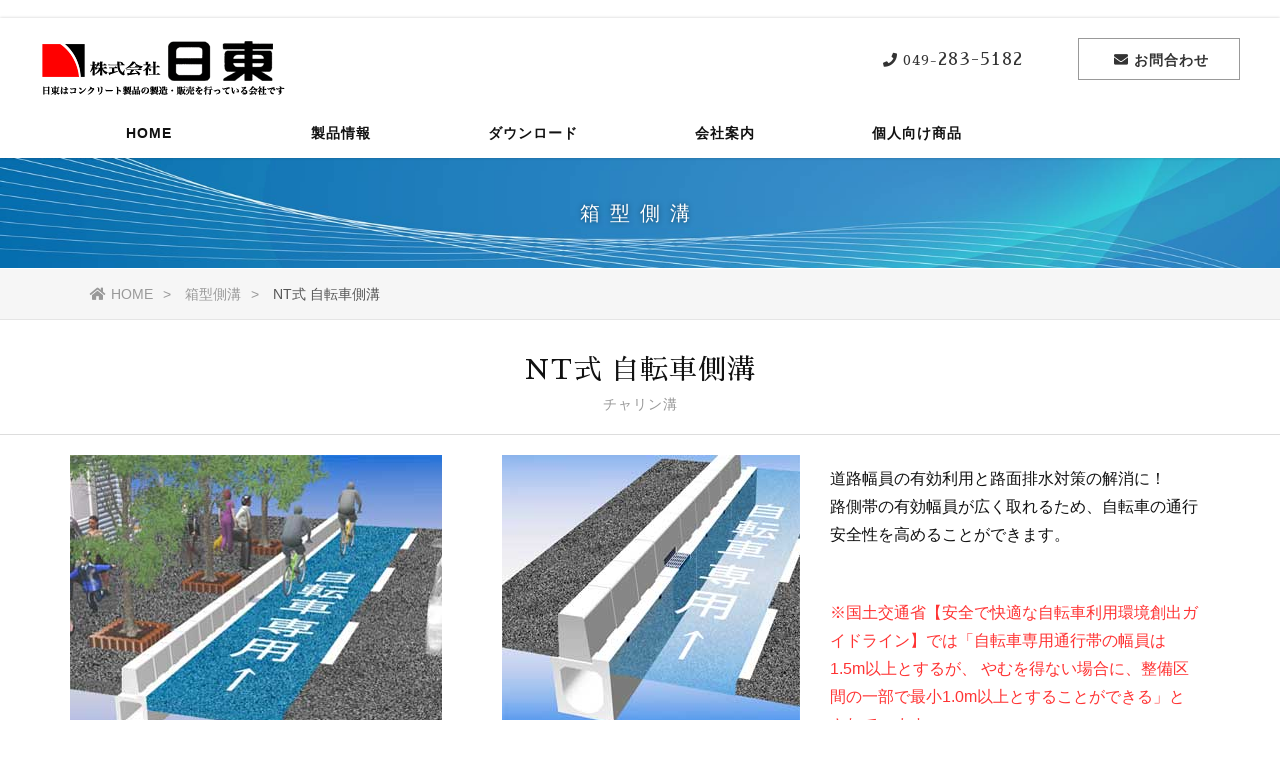

--- FILE ---
content_type: text/html; charset=UTF-8
request_url: https://www.nitto-inc.co.jp/p_hako_jitensya.html
body_size: 8122
content:
<!doctype html>
<html lang="ja">
<head>
<meta charset="utf-8">


<meta name="viewport" content="width=device-width,initial-scale=1.0,minimum-scale=1.0">
<title>側溝 - NT式 自転車側溝 （チャリン溝） | 株式会社 日東</title>
<meta name="Keywords" content="自転車,側溝,幅員,管渠,日東,コンクリート,二次製品,二次製品,プレキャスト,雨水,NT式" />
<meta name="Description" content="日東のNT式 自転車側溝 は道路幅員の有効利用と路面排水対策の解消に役立ちます" />
<meta name="Robots" content="index,follow">

<!-- Google tag (gtag.js) 2024.5-->
<script async src="https://www.googletagmanager.com/gtag/js?id=AW-994315615"></script>
<script>
  window.dataLayer = window.dataLayer || [];
  function gtag(){dataLayer.push(arguments);}
  gtag('js', new Date());

  gtag('config', 'AW-994315615');
</script>

<!-- スタイルシート定義 -->
﻿<link rel="stylesheet" href="css/style.css" />

<link href="https://fonts.googleapis.com/earlyaccess/sawarabimincho.css" rel="stylesheet" />
<link href="https://fonts.googleapis.com/css?family=Cormorant+Garamond" rel="stylesheet" /> 
<link href="https://fonts.googleapis.com/css?family=Raleway" rel="stylesheet" /> 
<link href="https://use.fontawesome.com/releases/v5.0.6/css/all.css" rel="stylesheet" />

<link rel="stylesheet" href="css/print.css" type="text/css" media="print" />
<link rel="shortcut icon" href="favicon.ico">

</head>
<body>


<header>

<div class="bg_bl"></div>

    <h1><a href="index.html"><img src="img/logo.png" alt="株式会社　日東 （防火水槽、貯留槽、擁壁、水路等、コンクリート製品の製造販売）"></a></h1>

<div class="menu_btn">
    <span class="top"></span>
    <span class="middle"></span>
    <span class="bottom"></span>
</div>

<!-- ヘッダーメニュー -->
﻿<div class="h_btn"><a href="contact.html"><i class="fas fa-envelope"></i><span>お問合わせ</span></a></div>
<div class="h_tel font_mincho"><a href="tel:"><i class="fas fa-phone"></i><span>049-<strong>283-5182</strong></span></a></div>

<nav id="g_navi">
    <ul class="navi_base">
      <li><a href="https://www.nitto-inc.co.jp/">HOME</a></li>

      <li><a class="ac_menu">製品情報</a>
       <div class="ac_list">
        <ul>
          <li><a href="p_boukasuisou.html">防火水槽</a></li>
          <li><a href="p_usui.html">雨水貯留槽</a></li>
          <li><a href="p_box.html">ボックスカルバート</a></li>
          <li><a href="p_l_youheki.html">擁壁</a></li>
          <li><a href="p_u_sokkou.html">Ｕ字側溝</a></li>
          <li><a href="p_hako.html">箱型側溝</a></li>
          <li><a href="p_free.html">自由勾配側溝</a></li>
          <li><a href="p_u_suiro.html">Ｕ型水路</a></li>
          <li><a href="p_rc_slab.html">ＲＣスラブ</a></li>
          <li><a href="p_kankyo.html">環境</a></li>
          <li><a href="p_koho.html">工法</a></li>
          <li><a href="p_custom.html">カスタムメイド</a></li>
        </ul>
       </div>
      </li>

      <li><a class="ac_menu">ダウンロード</a>
       <div class="ac_list">
        <ul>
          <li><a href="download_z.html">図面</a></li>
          <li><a href="download_c.html">カタログ</a></li>
        </ul>
       </div>
      </li>

      <li><a class="ac_menu">会社案内</a>
       <div class="ac_list">
        <ul>
          <li><a href="company.html">会社概要</a></li>
          <li><a href="access.html">事業所</a></li>
          <li><a href="recruit.html">採用情報</a></li>
          <li><a href="company_t.html">わたしたちの取り組み</a></li>
        </ul>
       </div>
      </li>


      <li><a href="p_kojin.html">個人向け商品</a></li>

    </ul>
</nav>



</header>


<div id="sub_top" class="seihin">
箱型側溝
</div>

<div class="pankuzu">
<ul>
<li><a href="index.html"><i class="fas fa-home"></i>HOME</a></li>
<li><a href="p_hako.html">箱型側溝</a></li>
<li>NT式 自転車側溝</li>
</ul>
</div>

<div class="content">
<h2 class="effect">NT式 自転車側溝<br>
<span>チャリン溝</span></h2>
<div class="cont_wrap">

<div class="effect d_02">
<img src="img/product/hako/jitensya/1.jpg" alt="NT式 自転車側溝" class="img_left">
<img src="img/product/hako/jitensya/2.jpg" alt="NT式 自転車側溝" class="img_left">
<p>
道路幅員の有効利用と路面排水対策の解消に！<br>
路側帯の有効幅員が広く取れるため、自転車の通行安全性を高めることができます。
</p>
<p class="check">※国土交通省【安全で快適な自転車利用環境創出ガイドライン】では「自転車専用通行帯の幅員は1.5m以上とするが、
やむを得ない場合に、整備区間の一部で最小1.0m以上とすることができる」とされています
</p>
</div>


<div class="effect">

<h3>特徴</h3>
<!--
<img src="" alt="" class="img_right">
-->
<p>
エプロン勾配は、２％勾配のバリアフリータイプです<br>
エプロン部はノスキッド仕上げ（NETIS登録No.KT-120114-A）のため、滑り難くなっております<br>
エプロンと歩車道ブロックの隙間にスリットを設けることにより、雨水を確実に排水させます<br>
スリット幅は、12mmx250mm（４カ所 / 2m）を設けております<br>
接続は、セットピンとスポンジゴムを使用する事により施工性が向上します
</p>

<h4>側溝本体（排水性舗装に対応しています )　T-25</h4>
<img src="img/product/hako/jitensya/3.jpg" alt="NT式 自転車側溝 側溝本体" class="img_left">

<h4>管理桝</h4>
<img src="img/product/hako/jitensya/4.jpg" alt="NT式 自転車側溝 管理桝" class="img_left">

<h4>グレーチング</h4>
<p>グレーチング上部に長穴を設ける事により、大雨時にも排水力が向上します</p>
<img src="img/product/hako/jitensya/5.jpg" alt="NT式 自転車側溝 グレーチング" class="img_left">

<h4>管理桝用　歩車道ブロック</h4>
<img src="img/product/hako/jitensya/6.jpg" alt="NT式 自転車側溝 管理桝用　歩車道ブロック" class="img_left">

<h4>セットピンによる接続</h4>
<p>順据え・逆据えのどちらにも対応出来ます</p>
<img src="img/product/hako/jitensya/7.jpg" alt="NT式 自転車側溝 セットピンによる接続" class="img_left">
<p>端部及び桝接続部用に断面がフラットの製品も取り揃えております</p>

<h4>吊り金具</h4>
<img src="img/product/hako/jitensya/8.jpg" alt="NT式 自転車側溝 吊り金具" class="img_left">

<h4>流速・流量表</h4>
<img src="img/product/hako/jitensya/9.jpg" alt="NT式 自転車側溝 流速・流量表" class="img_left">

<div class="effect d_02">
<h3>カタログ（PDF)</h3>
<p>
<a href="pdf/nt_jitensya/nt_jitensya.pdf"><i class="fas fa-file-pdf"></i> NT式 自転車側溝（チャリン溝）</a>
</p>
</div>

</div>



</div>


</div>
</div>


<!-- フッターメニュー -->
﻿<footer>
<div class="cont_wrap">

<ul class="f_bn">
      <li><a href="http://www.zencon.org/Concretekentei/" target="_blank" rel="noopener"><center><img src="img/top/conken.png" alt="コン検" /></center></a></li>
</ul>

<!--
<ul class="f_bn">
      <li><a href="#"><i class="fas fa-book"></i>Blog</a></li>
      <li><a href="#"><i class="fab fa-twitter"></i>Twitter</a></li>
      <li><a href="#"><i class="fab fa-facebook-square"></i>Facebook</a></li>
</ul>
-->
  <address>
  Copyright (C) Nitto. All Rights Reserved.
  </address>
  

<div class="box_pr">
<ul>
<li><a href="https://www.biz-partnership.jp/" target="_blank" rel="noopener"><center><img src="img/top/partnership_logo19.png" alt="パートナーシップ構築宣言" /></center></a></li>
<li></li>
</ul>
<a href="policy.html">プライバシーポリシー</a>
</div>


  </div>
</footer>

<div class="to_top"><a href="#"><img src="img/i_top.png" alt="ページトップへ戻る" ></a></div>


<!-- スクリプト定義 -->
<script src="js/all_seihin.js"></script>

</body>
</html>


--- FILE ---
content_type: text/css
request_url: https://www.nitto-inc.co.jp/css/style.css
body_size: 6397
content:


@charset "utf-8";

* {
	padding: 0;
	margin: 0;
}

html {
  height: 100%;
}

body {
	color: #111;
	background-color: #FFFFFF;
	font-family: "游ゴシック", "Yu Gothic", YuGothic, "ヒラギノ角ゴ ProN W3", "Hiragino Kaku Gothic ProN", "メイリオ", Meiryo, Osaka, "ＭＳ ゴシック", "MS Gothic", sans-serif;
	/*	font-family: "メイリオ", "Meiryo", arial, "ヒラギノ角ゴ Pro W3", "Hiragino Kaku Gothic Pro", Osaka, "ＭＳ Ｐゴシック", "MS PGothic", Sans-Serif;*/
	word-wrap: break-word;
	height: 100%;
}

.font_mincho {
	font-family: "ヒラギノ明朝 ProN W3", "Hiragino Mincho ProN", "游明朝", YuMincho, "Sawarabi Mincho", "HG明朝E",  "ＭＳ Ｐ明朝", "MS PMincho", serif;
}
.font_garamond {
	font-family: 'Cormorant Garamond', serif;
}
.font_raleway {
	font-family: 'Raleway', sans-serif;
}

section,
article {
	display: block;
}

img {
	vertical-align: top;
}

a img {
	border-top-style: none;
	border-right-style: none;
	border-bottom-style: none;
	border-left-style: none;
	-webkit-transition: 0.2s linear;
	-moz-transition: 0.2s linear;
	transition: 0.2s linear;
}

a:hover img {
	opacity: 0.7;
	filter: alpha(opacity=70);
	-ms-filter: "alpha( opacity=70 )";
}

strong {
	font-weight: normal;
}

li {
	list-style-type: none;
}

a {
	color: #0066CC;
	-webkit-transition: 0.2s linear;
	-moz-transition: 0.2s linear;
	transition: 0.2s linear;
}
a:hover {
	color: #0099CC;
	text-decoration: none;
}

table {
	border-collapse: collapse;
}
table td {
	border-collapse: collapse;
}

.clfix:after{
  content: "."; 
  display: block; 
  height: 0; 
  font-size:0;	
  clear: both; 
  visibility:hidden;
}

/*
ヘッダー
-------------------------------------------*/
header {
	width: 100%;
	background-color: #FFF;
	position: fixed;
	z-index: 100;
}

header h1 a img {
	display: block;
	position: absolute;
}

header .h_btn a {
	display: block;
	text-align: center;
	position: absolute;
	text-decoration: none;
	color: #333;
	letter-spacing: 1px;
	border: 1px solid #999;
}
header .h_btn a:hover {
	color: #FFF;
	background-color: #333;
	border: 1px solid #FFF;
}
header .h_tel a {
	display: block;
	text-align: center;
	position: absolute;
	text-decoration: none;
	color: #333;
	letter-spacing: 1px;
}
header .h_btn a i,
header .h_tel a i {
	padding-left: 5px;
	padding-right: 5px;
}
#g_navi ul li a.ac_menu {
	cursor: pointer;
	overflow: hidden;
}

.pankuzu {
	background-color: #F6F6F6;
	margin-bottom: 20px;
	font-size: 14px;
	line-height: 30px;
	color: #555;
	width: 100%;
	padding-top: 10px;
	padding-bottom: 10px;
	border-bottom-width: 1px;
	border-bottom-style: solid;
	border-bottom-color: #E5E5E5;
	border-top-width: 1px;
	border-top-style: solid;
	border-top-color: #FFF;
}

.pankuzu ul {
	width: 96%;
	max-width: 1100px;
	margin-right: auto;
	margin-left: auto;
}

.pankuzu li {
	display: inline-block;
}

.pankuzu li a {
	text-decoration: none;
	color: #999;
}

.pankuzu li a::after {
	content: ">";
	padding-left: 10px;
	padding-right: 10px;
}

.pankuzu li a:hover {
	color: #111;
}

.pankuzu li i {
	padding-right: 5px;
}


/*
メインコンテンツ
-------------------------------------------*/
.content {
	width: 100%;
	background-color: #FFF;
	padding-top: 0px;
	padding-bottom: 0px;
}
.cont_wrap {
	max-width: 1200px;
	width: 100%;
	margin-right: auto;
	margin-left: auto;
}

#sub_top {
	background-color: #EEE;
	background-repeat: no-repeat;
	background-position: center center;
	height: 70px;
	line-height: 30px;
	padding-top: 180px;
	width: 100%;
	background-size: cover;
	text-align: center;
	font-family: 'Raleway', sans-serif;
	color: #FFF;
	font-size: 20px;
	letter-spacing: 0.5em;
	-moz-text-shadow: 0px 0px 5px rgba(0, 0, 0, 0.5);
	-webkit-text-shadow: 0px 0px 5px rgba(0, 0, 0, 0.5);
	-ms-text-shadow: 0px 0px 5px rgba(0, 0, 0, 0.5);
	text-shadow: 0px 0px 5px rgba(0, 0, 0, 0.5);
}

#sub_top2 {
	background-color: #EEE;
	background-repeat: no-repeat;
	background-position: center center;
	height: 120px;
	line-height: 30px;
	padding-top: 300px;
	width: 100%;
	background-size: cover;
	text-align: center;
	font-family: 'Raleway', sans-serif;
	color: #FFF;
	font-size: 20px;
	letter-spacing: 0.5em;
	-moz-text-shadow: 0px 0px 5px rgba(0, 0, 0, 0.5);
	-webkit-text-shadow: 0px 0px 5px rgba(0, 0, 0, 0.5);
	-ms-text-shadow: 0px 0px 5px rgba(0, 0, 0, 0.5);
	text-shadow: 0px 0px 5px rgba(0, 0, 0, 0.5);
}

#index_top {
	height: 100%;
	width: 100%;
	position: relative;
	overflow: hidden;
}
#index_top ul.sm-slider {
	position: relative;
}

#index_top #top_catch {
	position: absolute;
	top: 40%;
	z-index: 10;
	text-align: center;
	width: 100%;
	color: #FFF;
}

#index_top #top_catch h2 {
	font-size: 50px;
	letter-spacing: 2px;
	font-family: "ヒラギノ明朝 ProN W3", "Hiragino Mincho ProN", "游明朝", YuMincho, "Sawarabi Mincho", "HG明朝E",  "ＭＳ Ｐ明朝", "MS PMincho", serif;
	font-weight: normal;
}
#index_top #top_catch p {
	font-size: 14px;
}

.content h2 {
	font-size: 28px;
	line-height: 30px;
	margin-bottom: 20px;
	border-bottom-width: 1px;
	border-bottom-style: solid;
	border-bottom-color: #DDD;
	font-weight: normal;
	letter-spacing: 1px;
	color: #111;
	text-align: center;
	font-family: "ヒラギノ明朝 ProN W3", "Hiragino Mincho ProN", "游明朝", YuMincho, "Sawarabi Mincho", "HG明朝E",  "ＭＳ Ｐ明朝", "MS PMincho", serif;
	padding-top: 15px;
	padding-right: 10px;
	padding-bottom: 15px;
	padding-left: 10px;
	clear: both;
}

.content h2 span {
	font-family: "游ゴシック", "Yu Gothic", YuGothic, "ヒラギノ角ゴ ProN W3", "Hiragino Kaku Gothic ProN", "メイリオ", Meiryo, Osaka, "ＭＳ ゴシック", "MS Gothic", sans-serif;
	font-size: 14px;
	color: #999;
}

.content h3 {
	font-size: 22px;
	line-height: 30px;
	margin-bottom: 30px;
	background-color: #F6F6F6;
	border-radius: 10px;
	-webkit-border-radius: 10px;
	-moz-border-radius: 10px;
	position: relative;
	margin-top: 30px;
	padding-top: 15px;
	padding-right: 10px;
	padding-bottom: 15px;
	padding-left: 44px;
	font-weight: normal;
	color: #111;
	font-family: "ヒラギノ明朝 ProN W3", "Hiragino Mincho ProN", "游明朝", YuMincho, "Sawarabi Mincho", "HG明朝E",  "ＭＳ Ｐ明朝", "MS PMincho", serif;
	clear: both;
}

.content h3::after {
	display: block;
	width: 3px;
	height: 20px;
	position: absolute;
	top: 20px;
	left: 20px;
	background-color: #CCC;
	content: '';
}

.content h3 span {
	font-size: 16px;
	color: #888;
	font-family: "游ゴシック", "Yu Gothic", YuGothic, "ヒラギノ角ゴ ProN W3", "Hiragino Kaku Gothic ProN", "メイリオ", Meiryo, Osaka, "ＭＳ ゴシック", "MS Gothic", sans-serif;
	padding-left: 15px;
}

.content h4 {
	font-size: 20px;
	color: #555;
	border-bottom-width: 1px;
	border-bottom-style: dotted;
	border-bottom-color: #CCC;
	letter-spacing: 0.1em;
	padding: 10px;
	font-weight: bold;
	clear: both;
	margin-top: 20px;
	margin-right: 30px;
	margin-bottom: 20px;
	margin-left: 30px;
}

.content p {
	font-size: 16px;
	line-height: 1.8;
	padding: 10px;
	margin-bottom: 30px;
	margin-top: 20px;
	margin-right: 30px;
	margin-left: 30px;
}

.content .ul_news li {
	line-height: 30px;
	padding-top: 20px;
	padding-bottom: 20px;
	border-bottom-width: 1px;
	border-bottom-style: dotted;
	border-bottom-color: #CCC;
	font-size: 16px;
	padding-right: 10px;
	padding-left: 10px;
}
.content .ul_news li span {
	color: #999;
	padding-right: 20px;
}

/*
コンテンツ大ボタン
-------------------------------------------*/
.content .btn_001 a {
	font-size: 20px;
	color: #FFF;
	text-align: center;
	border: 5px solid #F6F6F6;
	text-decoration: none;
	display: block;
	width: 88%;
	background-color: #333333;
	margin-top: 20px;
	margin-right: auto;
	margin-bottom: 30px;
	margin-left: auto;
	line-height: 30px;
	border-radius: 10px;
	-webkit-border-radius: 10px;
	-moz-border-radius: 10px;
	padding-top: 15px;
	padding-bottom: 15px;
	position: relative;
	max-width: 500px;
	clear: both;
}
.content .btn_001 a i {
	padding-right: 10px;
}
.content .btn_001 a:hover {
	color: #333333;
	text-align: center;
	background-color: #FFF;
	width: 90%;
	border-top-color: #333333;
	border-right-color: #333333;
	border-bottom-color: #333333;
	border-left-color: #333333;
}

.img_center {
	display: block;
	margin-left: auto;
	margin-right: auto;
	padding-bottom: 20px;
}

.img_left {
	float: left;
	padding-right: 30px;
	padding-left: 30px;
	padding-bottom: 20px;
}
.img_right {
	float: right;
	padding-right: 30px;
	padding-left: 30px;
	padding-bottom: 20px;
}

.content .img_left p {
	font-size: 12px;
	margin: 0px;
}

/*-----トップへ戻るボタン------*/

.to_top {
	position: fixed;
	right: 10px;
	z-index: 200;
	-webkit-transition: 0.2s linear;
	-moz-transition: 0.2s linear;
	transition: 0.2s linear;
}
.to_top a {
	text-decoration: none;
	color: #FFF;
	text-align: center;
	display: block;
	border-radius: 50px;
	-webkit-border-radius: 50px;
	-moz-border-radius: 50px;
	opacity: 0.8;
	filter: alpha(opacity=80);
	-ms-filter: "alpha( opacity=80 )";
	font-size: 10px;
	background-color: #000;
	padding: 20px;
	height: 30px;
	width: 30px;
}
.to_top a:hover {
	opacity: 1.0;
	filter: alpha(opacity=100);
	-ms-filter: "alpha( opacity=100 )";
}

/*
フッター
-------------------------------------------*/

footer {
	background-color: rgba(0, 0, 0, 0.7);
	color: #EEE;
	clear: both;
	width: 100%;
	display: block;
	padding-top: 15px;
	padding-bottom: 15px;
}

address {
	font-size: 10px;
	font-style: normal;
	padding-top: 5px;
	padding-right: 10px;
	padding-bottom: 5px;
	padding-left: 10px;
}

footer ul.f_bn {
	display: block;
	float: left;
}
footer .f_bn li {
	display: inline;
}
footer .f_bn li a {
	display: inline-block;
	font-size: 14px;
	letter-spacing: 1px;
	padding: 10px;
	text-decoration: none;
	color: #FFF;
	border: 1px solid #FFF;
	opacity: 0.5;
	filter: alpha(opacity=50);
	-ms-filter: "alpha( opacity=50 )";
	margin-left: 10px;
	font-weight: bold;
}
footer .f_bn li a:hover {
	opacity: 1.0;
	filter: alpha(opacity=100);
	-ms-filter: "alpha( opacity=100 )";
}
footer .f_bn li a i {
	padding-right: 5px;
}

footer .box_pr {
	clear: both;
	width: 100%;
	display: block;
	padding-top: 10px;
	padding-bottom: 10px;
	text-align: center;
	font-size: 10px;
	color: #CCC;
}

.box_pr ul li {
	display: inline;
	padding: 5px;
}

.box_pr ul li a {
	color: #CCC;
}

/*
各種テーブル
-------------------------------------------*/
.content table.table_01 {
	width: 96%;
	margin-top: 20px;
	margin-right: auto;
	margin-bottom: 30px;
	margin-left: auto;
}
.content table.table_01 th,
.content table.table_01 td {
	border-bottom-width: 1px;
	border-bottom-style: dotted;
	border-bottom-color: #CCC;
	padding: 20px;
}
.content table.table_01 th {
	font-size: 16px;
	white-space: nowrap;
	font-weight: normal;
	letter-spacing: 1px;
	width: 33%;
}
.content table.table_01 td {
	font-size: 14px;
	line-height: 30px;
	background-color: #FFF;
}
.content table.table_01 td.td_price {
	font-size: 16px;
	text-align: center;
	white-space: nowrap;
	color: #008C69;
	font-weight: bold;
}

.content table.table_02 {
	width: 96%;
	margin-top: 20px;
	margin-right: auto;
	margin-bottom: 30px;
	margin-left: auto;
	max-width: 600px;
}
.content table.table_02 th,
.content table.table_02 td {
	border-bottom-width: 1px;
	border-bottom-style: dotted;
	border-bottom-color: #CCC;
	padding: 20px;
}
.content table.table_02 th {
	font-size: 18px;
	white-space: nowrap;
	font-weight: normal;
	letter-spacing: 1px;
	width: 33%;
	background-color: #F6F6F6;
}
.content table.table_02 td {
	font-size: 16px;
	line-height: 30px;
	background-color: #FFF;
}
.content table.table_02 td .price {
	font-size: 20px;
	text-align: center;
	white-space: nowrap;
	color: #000000;
	font-weight: bold;
	padding-right: 5px;
	padding-left: 5px;
}


.content table.table_03 {
	width: 96%;
	margin-top: 20px;
	margin-right: auto;
	margin-bottom: 30px;
	margin-left: 5px;
	max-width: 600px;
}
.content table.table_03 th,
.content table.table_03 td {
	border-width: 1px;
	border-style: dotted;
	border-color: #CCC;
	padding: 5px;
}
.content table.table_03 th {
	font-size: 14px;
	white-space: nowrap;
	font-weight: normal;
	letter-spacing: 1px;
	width: 33%;
	background-color: #F6F6F6;
}
.content table.table_03 td {
	font-size: 14px;
	text-align: center;
	line-height: 30px;
	background-color: #FFF;
}
.content table.table_03 td.td_price {
	font-size: 16px;
	text-align: center;
	white-space: nowrap;
	color: #008C69;
	font-weight: bold;
}





#mailform table.m_form {
	width: 90%;
	margin-right: auto;
	margin-left: auto;
}
#mailform table.m_form th {
	text-align: right;
	border-right-width: 4px;
	border-bottom-width: 1px;
	border-right-style: solid;
	border-bottom-style: dotted;
	border-right-color: #CCC;
	border-bottom-color: #CCC;
	font-size: 14px;
	font-weight: normal;
	padding-top: 15px;
	padding-right: 10px;
	padding-bottom: 10px;
	padding-left: 10px;
}
#cont_base #mailform table.m_form th p {
	font-size: 10px;
	line-height: 14px;
	color: #999;
	margin: 0px;
	padding: 0px;
}
#cont_base #mailform table.m_form th span {
	color: #FF0000;
	padding-left: 5px;
	padding-right: 5px;
}
#mailform table.m_form td {
	padding: 10px;
	background-color: #FFF;
	border-bottom-style: dotted;
	border-bottom-color: #CCC;
	border-bottom-width: 1px;
	font-size: 14px;
}
form input.form_btn {
	background-color: #333;
	color: #FFF;
	padding-top: 7px;
	padding-right: 20px;
	padding-bottom: 7px;
	padding-left: 20px;
	border-radius: 10px;
	-webkit-border-radius: 10px;
	-moz-border-radius: 10px;
	border: 3px solid #EEE;
	-webkit-transition: 0.2s linear;
	-moz-transition: 0.2s linear;
	transition: 0.2s linear;
}
form input.form_btn:hover {
	background-color: #FFF;
	color: #333;
	border-top-color: #333;
	border-right-color: #333;
	border-bottom-color: #333;
	border-left-color: #333;
	cursor: pointer;
}
.small {
	font-size: smaller;
	color: #666;
}
.chui {
	color: #F03600;
}
#cont_base .content .navi_sitemap li {
	padding-left: 20px;
}
.table_01 caption {
	font-size: 14px;
	line-height: 30px;
	background-color: #E5E5E5;
	color: #111;
	letter-spacing: 1px;
	padding-top: 5px;
	padding-bottom: 5px;
	border: 1px solid #FFF;
	box-shadow: rgba(0, 0, 0, 0.3) 0px 0px 2px 0px;
	-webkit-box-shadow: rgba(0, 0, 0, 0.3) 0px 0px 2px 0px;
	-moz-box-shadow: rgba(0, 0, 0, 0.3) 0px 0px 2px 0px;
}
.table_01 th span {
	font-size: 12px;
	color: #CCC;
}


/*
FAQ
-------------------------------------------*/

.content dl.faq {
	margin-bottom: 30px;
	padding-top: 10px;
	padding-right: 10px;
	padding-bottom: 20px;
	padding-left: 10px;
	border-bottom-width: 1px;
	border-bottom-style: dotted;
	border-bottom-color: #CCC;
}
.content dl.faq dt {
	font-size: 22px;
	line-height: 30px;
	position: relative;
	font-family: "ヒラギノ明朝 ProN W3", "Hiragino Mincho ProN", "游明朝", YuMincho, "Sawarabi Mincho", "HG明朝E",  "ＭＳ Ｐ明朝", "MS PMincho", serif;
	padding-top: 10px;
	padding-right: 20px;
	padding-bottom: 10px;
	padding-left: 50px;
	background-color: #F6F6F6;
	color: #111;
	border-radius: 10px;
	-webkit-border-radius: 10px;
	-moz-border-radius: 10px;
}
.content dl.faq dt span {
	font-size: 20px;
	font-weight: bold;
	color: #FFF;
	background-color: #333;
	text-align: center;
	display: block;
	width: 50px;
	padding-top: 10px;
	height: 40px;
	border-radius: 50%;
	-webkit-border-radius: 50%;
	-moz-border-radius: 50%;
	position: absolute;
	top: -20px;
	left: -10px;
	z-index: 10;
}
.content dl.faq dt span::before{
	content: "";
	position: absolute;
	bottom: -5px;
	right: -3px;
 	margin-left: -12px;
  border-right: 12px solid transparent;
  border-top: 20px solid #333;
  border-left: 12px solid transparent;
 	z-index: 0;
	transform: rotate(-40deg);
}
.content dl.faq dd {
	padding-top: 10px;
	padding-right: 20px;
	padding-bottom: 10px;
	padding-left: 20px;
}

/*
グーグルマップ
-------------------------------------------*/

.g_map_base {
	background-color: #FFF;
	padding-right: 20px;
	padding-bottom: 20px;
	padding-left: 20px;
}

.g_map {
position: relative;
padding-bottom: 56.25%;
padding-top: 30px;
height: 0;
overflow: hidden;
}
 
.g_map iframe,
.g_map object,
.g_map embed {
position: absolute;
top: 0;
left: 0;
width: 100%;
height: 100%;
}

/*
トップ下部ピックアップ
-------------------------------------------*/
.pick_up {
	height: 30%;
	max-height: 500px;
	width: 100%;
	position: absolute;
	bottom: 0px;
	background-color: rgba(0, 0, 0, 0.7);
}
.pick_up .sc_btm a {
	line-height: 50px;
	color: #333;
	background-color: #FFF;
	height: 100px;
	width: 100px;
	display: block;
	margin-right: auto;
	margin-left: auto;
	border-radius: 50px;
	-webkit-border-radius: 50px;
	-moz-border-radius: 50px;
	font-size: 12px;
	text-decoration: none;
	letter-spacing: 2px;
	background-image: url(../img/sc_btm.png);
	background-position: center center;
	background-repeat: no-repeat;
	position: absolute;
	bottom: -50px;
	left: 50%;
	margin-left: -50px;
	z-index: 80;
	text-align: center;
}
.pick_up .sc_btm a:hover {
	color: #000;
	height: 110px;
	width: 110px;
	border-radius: 55px;
	-webkit-border-radius: 55px;
	-moz-border-radius: 55px;
	margin-top: -10px;
	margin-left: -55px;
}

.pick_up ul {
	display: block;
	margin-left: auto;
	margin-right: auto;
	-webkit-box-sizing: border-box;
	-moz-box-sizing: border-box;
	box-sizing: border-box;
	width: 100%;
	max-width: 1400px;
	padding: 30px;
	display: -webkit-box;
	display: -moz-box;
	display: -webkit-flexbox;
	display: -moz-flexbox;
	display: -ms-flexbox;
	display: -webkit-flex;
	display: -moz-flex;
	display: flex;
	-webkit-box-lines: multiple;
	-moz-box-lines: multiple;
	-webkit-flex-wrap: wrap;
	-moz-flex-wrap: wrap;
	-ms-flex-wrap: wrap;
	flex-wrap: wrap;
	-webkit-justify-content: space-between;
	justify-content: space-between;
}

.pick_up ul li {
	width: 30%;
	-webkit-box-sizing: border-box;
	-moz-box-sizing: border-box;
	box-sizing: border-box;
	position: relative;
}
.pick_up ul li a {
	display: block;
	box-shadow: rgba(0, 0, 0, 0.2) 0px 0px 5px 0px;
	-webkit-box-shadow: rgba(0, 0, 0, 0.2) 0px 0px 5px 0px;
	-moz-box-shadow: rgba(0, 0, 0, 0.2) 0px 0px 5px 0px;
	overflow: hidden;
}
.pick_up ul li a img {
	width: auto;
	max-width: 100%;
	-webkit-transition: 0.2s ease-out;
	-moz-transition: 0.2s ease-out;
	transition: 0.2s ease-out;
	opacity: 0.7;
	filter: alpha(opacity=70);
	-ms-filter: "alpha( opacity=70 )";
}
.pick_up ul li a:hover img {
	-webkit-transform: scale(1.1);
-moz-transform: scale(1.1);
-o-transform: scale(1.1);
-ms-transform: scale(1.1);
transform: scale(1.1);
opacity: 1.0;
	filter: alpha(opacity=100);
	-ms-filter: "alpha( opacity=100 )";
}
.pick_up ul li a:hover {
	box-shadow: rgba(0, 0, 0, 0.5) 0px 0px 7px 0px;
	-webkit-box-shadow: rgba(0, 0, 0, 0.5) 0px 0px 7px 0px;
	-moz-box-shadow: rgba(0, 0, 0, 0.5) 0px 0px 7px 0px;
}

a .btn_check {
	color: #FFF;
	font-size: 14px;
	line-height: 40px;
	text-decoration: none;
	text-align: center;
	display: block;
	width: 50%;
	margin-top: -15px;
	margin-left: -25%;
	border: 2px solid #FFF;
	position: absolute;
	left: 50%;
	top: 50%;
	font-weight: bold;
	-webkit-transition: 0.2s linear;
	-moz-transition: 0.2s linear;
	transition: 0.2s linear;
}
a:hover .btn_check {
	color: #000;
	background-color: #FFF;
}
a .btn_check i {
	padding-right: 10px;
	padding-left: 5px;
	-webkit-transition: 0.2s linear;
	-moz-transition: 0.2s linear;
	transition: 0.2s linear;
}
a:hover .btn_check i {
	padding-right: 5px;
	padding-left: 10px;
}
.balloon {
	position: absolute;
	top: -60px;
	left: 50%;
	margin-left: -50px;
	display: inline-block;
	width: 100px;
	height: 100px;
	line-height: 100px;
	vertical-align: middle;
	text-align: center;
	color: #FFF;
	font-size: 18px;
	font-weight: bold;
	border-radius: 50%;
	box-sizing: border-box;
	z-index: 100;
	background-color: #FF6633;
}

.balloon:before{
	content: "";
	position: absolute;
	bottom: -15px;
	left: 50%;
 	margin-left: -12px;
  border-right: 12px solid transparent;
  border-top: 20px solid #FF6633;
  border-left: 12px solid transparent;
 	z-index: 0;
}


/*
実績一覧
-------------------------------------------*/
ul.works_list {
	display: block;
	margin-left: auto;
	margin-right: auto;
	-webkit-box-sizing: border-box;
	-moz-box-sizing: border-box;
	box-sizing: border-box;
	width: 100%;
	max-width: 1400px;
	padding: 30px;
	display: -webkit-box;
	display: -moz-box;
	display: -webkit-flexbox;
	display: -moz-flexbox;
	display: -ms-flexbox;
	display: -webkit-flex;
	display: -moz-flex;
	display: flex;
	-webkit-box-lines: multiple;
	-moz-box-lines: multiple;
	-webkit-flex-wrap: wrap;
	-moz-flex-wrap: wrap;
	-ms-flex-wrap: wrap;
	flex-wrap: wrap;

/* 2019.11.25 画像の左右を均等にしないように変更
	-webkit-justify-content: space-between;
	justify-content: space-between;
*/

/* ただし、左寄せになるので中央に表示するように下記を追加　*/


	-webkit-justify-content: center;
	justify-content: center;
	-webkit-align-items: center;
	align-items: center;


}

ul.works_list li {
	width: 21%;
	position: relative;
	text-align: center;
	margin-bottom: 30px;
}
ul.works_list li a {
	display: block;
	overflow: hidden;
	-webkit-box-sizing: border-box;
	-moz-box-sizing: border-box;
	box-sizing: border-box;
/* 2019.11.26 少し画像の幅を増やし、フォントも太字にした
/* 2019.12.2  画像の幅を増やすと携帯では崩れるので元に戻した
	padding: 20px;
*/
	padding: 20px;
	border: 1px dotted #CCC;
	background-color: #FFF;
	text-decoration: none;
	color: #333;


	font-weight: bold;

}

/* 2019.11.26  画像がグレー表示になるので変更*/


ul.works_list li a img {
	width: auto;
	width: 100%;
	height: 150px;;
	object-fit: cover;
}
ul.works_list li a:hover img {
	opacity: 1.0;
	filter: alpha(opacity=100);
	-ms-filter: "alpha( opacity=100 )";
	-webkit-filter:brightness(1.1);
    -moz-filter:brightness(1.1);
    -ms-filter:brightness(1.1);
    filter:brightness(1.1);
}


/*
ul.works_list li a img {
	width: auto;
	max-width: 100%;
  -webkit-filter: grayscale(100%);
  filter: grayscale(100%);
  opacity: 0.9;
	filter: alpha(opacity=90);
	-ms-filter: "alpha( opacity=90 )";
}

ul.works_list li a:hover img {
  -webkit-filter: grayscale(0%);
  filter: grayscale(0%);
  opacity: 1.0;
	filter: alpha(opacity=100);
	-ms-filter: "alpha( opacity=100 )";
}

*/

ul.works_list li a span {
	display: block;
	padding-top: 10px;
	font-size: 12px;
	letter-spacing: 1px;
}

ul.works_list li a:hover {
	box-shadow: rgba(0, 0, 0, 0.3) 0px 0px 10px 0px;
	-webkit-box-shadow: rgba(0, 0, 0, 0.3) 0px 0px 10px 0px;
	-moz-box-shadow: rgba(0, 0, 0, 0.3) 0px 0px 10px 0px;
	border: 1px solid #000;
	color: #000;
}



@media screen and (min-width:960px){
body {
	font-size: 16px;
}
.sm-slider, .sm-slider::after {
	top: 100px !important;
}


/*
実績一覧2
-------------------------------------------*/
ul.works_list2 {
	display: block;
	margin-left: auto;
	margin-right: auto;
	-webkit-box-sizing: border-box;
	-moz-box-sizing: border-box;
	box-sizing: border-box;
	width: 100%;
	max-width: 1400px;
	padding: 30px;
	display: -webkit-box;
	display: -moz-box;
	display: -webkit-flexbox;
	display: -moz-flexbox;
	display: -ms-flexbox;
	display: -webkit-flex;
	display: -moz-flex;
	display: flex;
	-webkit-box-lines: multiple;
	-moz-box-lines: multiple;
	-webkit-flex-wrap: wrap;
	-moz-flex-wrap: wrap;
	-ms-flex-wrap: wrap;
	flex-wrap: wrap;
	-webkit-justify-content: space-between;
	justify-content: space-between;
}

ul.works_list2 li {
	width: 23%;
	position: relative;
	text-align: center;
	margin-bottom: 30px;
	-webkit-box-sizing: border-box;
	-moz-box-sizing: border-box;
	box-sizing: border-box;
}

ul.works_list2 li .works_icon {
	position: absolute;
	top: 5px;
	left: 5px;
	font-weight: bold;
	padding-left: 10px;
	padding-right: 10px;
	color: #FFF;
	background-color: #D11444;
	z-index: 50;
}

ul.works_list2 li a {
	display: block;
	padding: 20px;
	background-color: #F4F3F0;
	text-decoration: none;
	color: #333;
	border: 1px solid #DDDAD5;
}
ul.works_list2 li a img {
	width: auto;
	width: 100%;
	height: 150px;
	object-fit: cover;
}

ul.works_list2 li a:hover img {
	opacity: 1.0;
	filter: alpha(opacity=100);
	-ms-filter: "alpha( opacity=100 )";
	-webkit-filter:brightness(1.3);
    -moz-filter:brightness(1.3);
    -ms-filter:brightness(1.3);
    filter:brightness(1.3);
	-webkit-transform: scale(1.1);
    -moz-transform: scale(1.1);
    -o-transform: scale(1.1);
    -ms-transform: scale(1.1);
    transform: scale(1.1);
}

ul.works_list2 li a span {
	display: block;
	padding-top: 10px;
	font-size: 14px;
	letter-spacing: 1px;
}

ul.works_list2 li a span.mask {
	display: block;
	width: auto;
	width: 100%;
	height: 150px;
	overflow: hidden;
	padding-top: 0px;
}

ul.works_list2 li a:hover {
	color: #000;
	background-color: #FFF;
}

/*
ヘッダー
-------------------------------------------*/
header {
	height: 140px;
	box-shadow: rgba(0, 0, 0, 0.2) 0px 0px 3px 0px;
	-webkit-box-shadow: rgba(0, 0, 0, 0.2) 0px 0px 3px 0px;
	-moz-box-shadow: rgba(0, 0, 0, 0.2) 0px 0px 3px 0px;
	position: fixed;
	transition: all 0.2s ease;
    -webkit-transition: all 0.2s ease;
    -moz-transition: all 0.2s ease;
    -o-transition: all 0.2s ease;
}


header h1 a img {
	top: 20px;
	left: 10px;
}

header .h_btn a {
	width: 160px;
	top: 20px;
	right: 10px;
	line-height: 38px;
	padding-top: 2px;
	font-size: 14px;
	font-weight: bold;
}
header .h_tel a {
	width: 180px;
	top: 20px;
	right: 180px;
	line-height: 38px;
	padding-top: 2px;
	font-size: 14px;
}
header .h_tel a strong {
	font-size: 18px;
}
header.fixed {
	height: 100px;
}

header.fixed h1 a img {
	height: 40px;
	top:5px;
}
header.fixed .h_btn a,
header.fixed .h_tel a {
	top: 5px;
}


.menu_btn,
.btn_close {
	display: none;
}

/*
PCグローバルナビ
-------------------------------------------*/
#g_navi {
	width: 98%;
	padding-left: 2%;
	display: block;
	height: 50px;
	position: absolute;
	z-index: 1000;
	left: 0px !important;
	bottom: 0px;
	font-size: 14px;
	letter-spacing: 1px;
	font-weight: bold;
}

#g_navi ul.navi_base {
	width: 100%;
	max-width: 1200px;
	margin-left: auto;
	margin-right: auto;
	display: block;
}

#g_navi ul li{
	display: inline;
}

#g_navi li a {
	width: 16%;
	padding-top: 15px;
	height: 35px;
	display: block;
	color: #111;
	text-decoration: none;
	text-align: center;
	line-height: 20px;
	position: relative;
	float: left;
}

#g_navi li a::before {
	display: block;
	height: 2px;
	position: absolute;
	top: 2px;
	width: 70%;
	left: 15%;
	background-color: #FFF;
	content: '';
	-webkit-transition: 0.2s linear;
	-moz-transition: 0.2s linear;
	transition: 0.2s linear;
}

#g_navi li a:hover::before {
	background-color: #333;
	top:0px;
}

#g_navi li a:hover,
#g_navi li a.active,
#g_navi ul li:hover > a {
	color: #999;
}

#g_navi ul li:hover > a.ac_menu,
#g_navi li a.ac_menu:hover {
	position: relative;
}

#g_navi li a.ac_menu::after {
	content: "";
	position: absolute;
	bottom: -10px;
	left: 50%;
 	margin-left: -15px;
  border-right: 15px solid transparent;
  border-bottom: 20px solid #FFF;
  border-left: 15px solid transparent;
 	z-index: 100;
	-webkit-transition: 0.2s linear;
	-moz-transition: 0.2s linear;
	transition: 0.2s linear;
}

#g_navi ul li:hover > a.ac_menu::after,
#g_navi li a.ac_menu:hover::after {
  border-bottom: 20px solid #111;
}

#g_navi ul li div {
	position: absolute;
	z-index: 2000;
	top: 50px;
	left: 0px;
	opacity: 0;
	visibility: hidden;
	transition: .3s;
	width: 100%;
	height: auto;
	background-color: #111;
}
#g_navi ul li ul{
  width: 96%;
  padding-left: 2%;
  max-width: 1100px;
  margin-left: auto;
  margin-right: auto;
}

#g_navi li ul li a {
	width: 21%;
	padding-left: 3%;
	padding-top: 9px;
	padding-bottom: 9px;
	line-height: 22px;
	height: 22px;
	color: #FFF;
	text-align: left;
	margin-top: 10px;
	margin-bottom: 10px;
	margin-left: 1%;
	border-radius: 5px;
	-webkit-border-radius: 5px;
	-moz-border-radius: 5px;
}
#g_navi li ul li a::after {
	content: "+";
	color: #FFF;
	position: absolute;
	display: block;
	left: 15px;
	top: 8px;
	font-size: 9px;
}
#g_navi li ul li a:hover::after {
	color: #333;
}
#g_navi ul li ul li a:hover{
	color: #000;
	background-color: #FFF;
	box-shadow: rgba(0, 0, 0, 0.1) 0px 0px 3px 0px;
	-webkit-box-shadow: rgba(0, 0, 0, 0.1) 0px 0px 3px 0px;
	-moz-box-shadow: rgba(0, 0, 0, 0.1) 0px 0px 3px 0px;
}
#g_navi li li a::before {
	display: none;
}

#g_navi ul li:hover div{
  visibility: visible;
  opacity: 1;
}

#g_navi div.ac_list {
	display: block !important;
}


header.fixed #g_navi {
	height: 40px;
}

header.fixed #g_navi ul li div {
	top: 40px;
}

header.fixed #g_navi li a {
	padding-top: 10px;
	height: 30px;
}

header.fixed #g_navi li ul li a {
	padding-top: 9px;
	height: 22px;
}

/*
サブトップ
-------------------------------------------*/
#sub_top.faq {
	background-image: url(../img/sub_top_faq.jpg);
}
#sub_top.works {
	background-image: url(../img/sub_top_works.jpg);
}
#sub_top.contact {
	background-image: url(../img/sub_top_contact.jpg);
}
#sub_top2.contact {
	background-image: url(../img/sub_top_contact.jpg);
}
#sub_top.company {
	background-image: url(../img/sub_top_company.jpg);
}
#sub_top2.company {
	background-image: url(../img/sub_top_company.jpg);
}
#sub_top.sample {
	background-image: url(../img/sub_top_sample.jpg);
}
#sub_top.seihin {
	background-image: url(../img/sub_top_seihin.jpg);
}
/*
フッター
-------------------------------------------*/

address {
	letter-spacing: 1px;
	text-align: right;
	display: block;
	float: right;
	padding-top: 30px;
	padding-right: 10px;
}

.no_pc {
	display: none;
}

}

@media screen and (min-width:1200px){
header .h_btn a {
	right: 50%;
	margin-right: -600px;
}
header .h_tel a {
	right: 50%;
	margin-right: -400px;
}
header h1 a img {
	left:50%;
	margin-left: -600px;
}

}

@media screen and (max-width:960px){

body {
	font-size: 16px;
}

img {
	max-width: 100% !important;
	height: auto;
	width /***/:auto;
	margin-left:auto;
	margin-right:auto;
}

.content h4 {
	margin-right: 10px;
	margin-left: 10px;
}

ul.works_list li {
	width: 31%;
}

/*
メニューボタン
-------------------------------------------*/

.menu_btn {
	display: block;
	height: 30px;
	width: 40px;
	text-align: center;
	padding-top: 5px;
	padding-bottom: 5px;
	position: fixed;
	z-index: 5000;
	top: 5px;
	right: 5px;
	border-radius: 3px;
	-webkit-border-radius: 3px;
	-moz-border-radius: 3px;
}
.menu_btn:hover {
	cursor: pointer;
}

.menu_btn span {
	width: 28px;
	height: 2px;
	display: block;
	position: absolute;
	left: 50%;
	top: 50%;
	margin-left: -14px;
	background-color: #555;
}
.menu_btn span {
    transition: all 0.3s;
    transform: rotate(0deg);
	-webkit-transform: rotate(0deg);  
    -moz-transform: rotate(0deg);    
  }
.menu_btn span.top {
    transform: translateY(-8px);
	-webkit-transform: translateY(-8px);  
    -moz-transform: translateY(-8px);    
  }
.menu_btn span.bottom {
    transform: translateY(8px);
	-webkit-transform: translateY(8px);  
    -moz-transform: translateY(8px);    
}


.menu_btn:hover span.top {
    transform: translateY(-10px);
	-webkit-transform: translateY(-10px);  
    -moz-transform: translateY(-10px);    
}
.menu_btn:hover span.bottom {
    transform: translateY(10px);
	-webkit-transform: translateY(10px);  
    -moz-transform: translateY(10px);    
}


.menu_btn.opened  span.middle {
    background: rgba(255, 255, 255, 0);
	 transform: translateX(30px);
	 -webkit-transform: translateX(30px);  
    -moz-transform: translateX(30px);    
}
.menu_btn.opened  span.top {
    transform: rotate(-45deg) translateY(0px);
	-webkit-transform: rotate(-45deg) translateY(0px);  
    -moz-transform: rotate(-45deg) translateY(0px);    
}
.menu_btn.opened  span.bottom {
    transform: rotate(45deg) translateY(0px);
	-webkit-transform: rotate(45deg) translateY(0px);  
    -moz-transform: rotate(45deg) translateY(0px);    
}

/*
グローバルナビ
-------------------------------------------*/
#g_navi {
	position: fixed;
	width: 80%;
	height: 100%;
	top: 0px;
	left: 100%;
	padding-top: 50px;
	overflow: auto;
	z-index: 3000;
	background-color: #FFF;
	box-shadow: rgba(0, 0, 0, 0.1) 0px 0px 3px 0px;
	-webkit-box-shadow: rgba(0, 0, 0, 0.1) 0px 0px 3px 0px;
	-moz-box-shadow: rgba(0, 0, 0, 0.1) 0px 0px 3px 0px;
	font-size: 14px;
	letter-spacing: 1px;
}
#g_navi ul {
	display: block;
	margin: 0px;
	padding: 0px;
	clear: both;
}

#g_navi ul li:first-child {
	border-top-width: 1px;
	border-top-style: solid;
	border-top-color: #EEE;
}

#g_navi ul li {
	border-bottom-width: 1px;
	border-bottom-style: solid;
	border-bottom-color: #EEE;
}

#g_navi ul li a {
	color: #111;
	text-decoration: none;
	display: block;
	padding-top: 16px;
	padding-right: 30px;
	padding-bottom: 14px;
	padding-left: 20px;
	line-height: 22px;
	vertical-align: middle;
}
#g_navi ul li a:hover {
	color: #999;
}

.fixed {
	overflow: hidden;
}

/*
アコーディオン
--------------------------------------------------*/


#g_navi ul li a.ac_menu {
	position: relative;
	background-image: none;
}
#g_navi ul li a.ac_menu::after {
	font-size: 11px;
	display: block;
	height: 20px;
	width: 20px;
	content: "▼";
	text-align: center;
	line-height: 20px;
	position: absolute;
	top: 16px;
	right: 10px;
	color: #555;
}
#g_navi ul li a.ac_menu.active {
	color: #999;
}
#g_navi ul li a.ac_menu.active::after {
	content: "▲";
}
#g_navi div.ac_list {
	display: none;
}
#g_navi ul li ul li {
	border-bottom: none;
}
#g_navi ul li li:first-child {
	border-top: none;
}
#g_navi ul li ul li a {
	border-bottom: none;
}
#g_navi ul li ul li a::before {
	content: "・";
	padding-right: 5px;
	color: #999;
}

#g_navi ul li ul li a:hover {
	color: #999;
}

/*
メニューシャドウ
-------------------------------------------*/
.bg_bl {
	background-color: #FFF;
	height: 100%;
	width: 100%;
	opacity: 0.80;
	filter: alpha(opacity=80);
	-ms-filter: "alpha( opacity=80 )";
	display: block;
	position: fixed;
	z-index: 2000;
}


/*
ヘッダー
-------------------------------------------*/
.sm-slider, .sm-slider::after {
	top: 50px !important;
}

header {
	height: 52px;
}

header h1 a img {
	top: 5px;
	left:5px;
	height: 40px;
}

header .h_btn a {
	width: 120px;
	top: 10px;
	right: 50px;
	line-height: 29px;
	padding-top: 1px;
	font-size: 12px;
}
header .h_tel a {
	width: 120px;
	top: 10px;
	right: 180px;
	line-height: 29px;
	padding-top: 1px;
	font-size: 12px;
}
header .h_menu {
	display: none;
}

header #info {
	display: none;
}

/*
サブトップ
-------------------------------------------*/

#sub_top.faq {
	background-image: url(../img/sub_top_faq_sp.jpg);
}
#sub_top.works {
	background-image: url(../img/sub_top_works_sp.jpg);
}
#sub_top.contact {
	background-image: url(../img/sub_top_contact_sp.jpg);
}
#sub_top2.contact {
	background-image: url(../img/sub_top_contact_sp.jpg);
}
#sub_top.company {
	background-image: url(../img/sub_top_company_sp.jpg);
}
#sub_top2.company {
	background-image: url(../img/sub_top_company_sp.jpg);
}
#sub_top.sample {
	background-image: url(../img/sub_top_sample_sp.jpg);
}
#sub_top.seihin {
	background-image: url(../img/sub_top_seihin_sp.jpg);
}
/*
フッター
-------------------------------------------*/
address {
	text-align: center;
	padding-top: 10px;
	display: block;
	clear: both;
}

footer ul.f_bn {
	float: none;
}

footer .f_bn li a {
	font-size: 11px;
	padding: 8px;
}

.no_sp {
	display: none;
}

}

@media screen and (max-width:640px){

header h1 a img {
	top:5px;
	height: 30px;
}

header .h_btn a {
	width: 50px;
	font-size: 18px;
	border-top-style: none;
	border-bottom-style: none;
}
header .h_tel a {
	width: 50px;
	font-size: 18px;
	right: 100px;
}
header .h_tel a span,
header .h_btn a span {
	display: none;
}

	#mailform table.m_form th,
	#mailform table.m_form td {
		width: 100% !important;
		display: block;
		text-align: center;
		-webkit-box-sizing: border-box;
		-moz-box-sizing: border-box;
		box-sizing: border-box;
}
	#mailform table.m_form th {
	border-right-style: none;
	padding-bottom: 5px;
}

#index_top #top_catch h2 {
	font-size: 40px;
}

#index_top #top_catch p {
	font-size: 12px;
}

#sub_top {
	height: 150px;
	line-height: 150px;
	padding-top: 50px;
	background-position: center 50px;
}

#sub_top2 {
	height: 150px;
	line-height: 150px;
	padding-top: 50px;
	background-position: center 50px;
}

.content {
	padding-top: 20px;
	padding-bottom: 20px;
}

.content p {
	margin-bottom: 20px;
	margin-top: 10px;
	margin-right: 10px;
	margin-left: 10px;
}

ul.works_list li {
	width: 47%;
}

.img_left,
.img_right {
	float: none;
	display: block;
	margin-left: auto;
	margin-right: auto;
	padding-left: 10px;
	padding-right: 10px;
	padding-bottom: 10px;
	-webkit-box-sizing: border-box;
		-moz-box-sizing: border-box;
		box-sizing: border-box;
}

.pick_up ul {
	padding: 15px;
}
.pick_up ul li {
	width: 31%;
}
.balloon {
	top: -35px;
	margin-left: -25px;
	width: 50px;
	height: 50px;
	line-height: 50px;
	font-size: 14px;
}

a .btn_check {
	width: 80%;
	margin-left: -40%;
}


}

@media screen and (max-width:460px){

input,
textarea {
	max-width: 300px !important;
}

.content table.table_01 th,
.content table.table_01 td {
	width: 100% !important;
	display: block;
	-webkit-box-sizing: border-box;
	-moz-box-sizing: border-box;
	box-sizing: border-box;
}

.content table.table_01 th {
	background-color: #F6F6F6;
}


#index_top #top_catch h2 {
	font-size: 30px;
}

#sub_top {
	font-size: 16px;
}

#sub_top2 {
	font-size: 16px;
}

.content h2 {
	font-size: 24px;
}
.content h2 span {
	font-size: 12px;
}

a .btn_check {
	font-size: 12px;
	line-height: 30px;
}
a .btn_check i {
	padding-right: 5px;
	padding-left: 2px;
}
a:hover .btn_check i {
	padding-right: 2px;
	padding-left: 5px;
}

ul.works_list li {
	width: 98%;
}

}

/*
エフェクト
-------------------------------------------*/
.effect {
	opacity: 0;
	filter: alpha(opacity=0);
	-ms-filter: "alpha( opacity=0 )";
	transform: translateY(20px);
	-webkit-transform: translateY(20px);  
    -moz-transform: translateY(20px); 
	-webkit-transition: 0.1s ease-out;
	-moz-transition: 0.1s ease-out;
	transition: 0.1s ease-out;
}
.effect.d_02 {
transition-delay:0.1s;
-webkit-transition-delay:0.1s;
}
.effect.d_04 {
transition-delay:0.2s;
-webkit-transition-delay:0.2s;
}
.effect.d_06 {
transition-delay:0.3s;
-webkit-transition-delay:0.3s;
}
.effect.d_08 {
transition-delay:0.8s;
-webkit-transition-delay:0.8s;
}
.effect.start {
	opacity: 1;
	filter: alpha(opacity=100);
	-ms-filter: "alpha( opacity=100 )";
	transform: translateY(0px);
	-webkit-transform: translateY(0px);  
    -moz-transform: translateY(0px);    
}
.content p.check {
	color: #FF3333;
}
.content p.p_st {
	font-size: 20px;
	color: #CA28B1;
}


--- FILE ---
content_type: text/css
request_url: https://www.nitto-inc.co.jp/css/print.css
body_size: 399
content:
/* -------------------------------------------------------------- 
  
 Hartija Css Print  Framework
   * Version:   1.0 
	 
-------------------------------------------------------------- */

body { 
width:100% !important;
margin:0 !important;
padding:0 !important;
line-height: 1.45; 
font-family: "メイリオ", Meiryo, Osaka, "ＭＳ ゴシック", "MS Gothic", sans-serif;
color: #000; 
background: none; 
font-size: 12pt; }

.to_top a
{display:none;}


/*Hide various parts from the site*/
#g_navi, header, footer, #sub_top
{display:none;}


/* Hide various parts from the site
#header, #footer, #navigation, #rightSideBar, #leftSideBar
{display:none;}
*/
